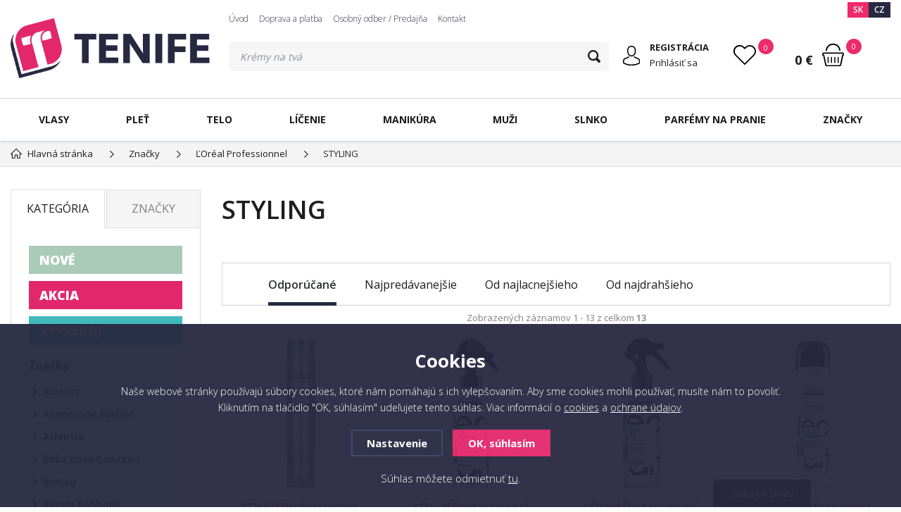

--- FILE ---
content_type: text/html; charset=utf-8
request_url: https://www.tenife.sk/styling-loreal/
body_size: 16809
content:
<!DOCTYPE html>
<html xmlns="http://www.w3.org/1999/xhtml">
   <head>
  <meta charset="utf-8" />
    <meta name="viewport" content="width=device-width, initial-scale=1.0, minimum-scale=1.0, maximum-scale=1.0, user-scalable=no" /> 
  <meta name="robots" content="index, follow" /><link rel="canonical" href="https://www.tenife.sk/styling-loreal/" />
  <title>STYLING - Tenife.sk</title>
  <meta name="description" content='Tenife | Objavte svet kozmetiky! ✓ šampóny, krémy, masky, oleje ✓ výhodné ceny ✓ expresné doručenie ✓ spokojnosť zákazníkov.' />
  <meta name="keywords" content='tenife, tenife sk, vlasová kozmetika, kozmetika na vlasy, starostlivosť o vlasy, vlasové doplnky, telová kozmetika' />
<link rel="alternate" href="https://www.tenife.sk/styling-loreal/" hreflang="sk-SK">
      <link rel="alternate" href="https://www.tenife.cz/lp-styling/" hreflang="cs-CZ">  <meta name="author" content="Shopion.cz" lang="cs" />
  <link rel="stylesheet" type="text/css" href="/css/screen.min.css?v=1769686973" />
  <link rel="stylesheet" href="/css/main.min.css?v=1769686973" />
  <link rel="stylesheet" href="/css/check.min.css?v=1">  
    <link rel="icon" href="/userfiles/tmp/favicon.png" type="image/x-icon"><!-- Glami piXel for Tenife -->
<script>
(function(f, a, s, h, i, o, n) {f['GlamiTrackerObject'] = i;
f[i]=f[i]||function(){(f[i].q=f[i].q||[]).push(arguments)};o=a.createElement(s),
n=a.getElementsByTagName(s)[0];o.async=1;o.src=h;n.parentNode.insertBefore(o,n)
})(window, document, 'script', '//www.glami.sk/js/compiled/pt.js', 'glami');

glami(
    'create',
    '70DE35B353999785CF06216C0E30E224',
    'sk',
    {
        consent: 1, // The user's consent to the storage analytical cookies on their devices. [0 = no; 1 = yes]
    }
);
glami(
    'track',
    'PageView',
    {
        consent: 1, // The user's consent to the storage analytical cookies on their devices. [0 = no; 1 = yes]
    }
);
</script>
<!-- End Glami piXel -->


<script id="ehc" type="text/javascript">
    (function() {
     var ehcjs = document.createElement('script');
     ehcjs.id = 'ehcjs';
     ehcjs.src = 'https://ehub.cz/system/scripts/click.js.php';
     ehcjs.async = true;
     ehcjs.defer = true;
     ehcjs.addEventListener('load', function() {
         var ehubClick = new EhubClick();
         ehubClick.setCampaignId('6fc67e33');
         ehubClick.process();
     });
    document.head.appendChild(ehcjs);
    })();
</script>

<script type="text/javascript">
  var _koloo = _koloo || [];
  _koloo['kLicense'] = 'UNI-4A7C054C-703';
  (function() {
    var kolooscr = document.createElement('script');
    var proto = (document.location.protocol=='https:' ? 'https' : 'http');
    var scins = document.getElementsByTagName('script')[0];
    kolooscr.type = 'text/javascript'; kolooscr.async=true;
    kolooscr.src = proto + '://hd.koloo.net/oo.js';
    scins.parentNode.insertBefore(kolooscr, scins);
  })();
</script>


<!-- Meta Pixel Code -->
<script>
!function(f,b,e,v,n,t,s)
{if(f.fbq)return;n=f.fbq=function(){n.callMethod?
n.callMethod.apply(n,arguments):n.queue.push(arguments)};
if(!f._fbq)f._fbq=n;n.push=n;n.loaded=!0;n.version='2.0';
n.queue=[];t=b.createElement(e);t.async=!0;
t.src=v;s=b.getElementsByTagName(e)[0];
s.parentNode.insertBefore(t,s)}(window, document,'script',
'https://connect.facebook.net/en_US/fbevents.js');
fbq('init', '1241062593901768');
fbq('track', 'PageView');
</script>
<noscript><img height="1" width="1" style="display:none"
src="https://www.facebook.com/tr?id=1241062593901768&ev=PageView&noscript=1"
/></noscript>
<!-- End Meta Pixel Code -->

<!-- Facebook Pixel Code -->
<script>
  !function(f,b,e,v,n,t,s)
  {if(f.fbq)return;n=f.fbq=function(){n.callMethod?
  n.callMethod.apply(n,arguments):n.queue.push(arguments)};
  if(!f._fbq)f._fbq=n;n.push=n;n.loaded=!0;n.version='2.0';
  n.queue=[];t=b.createElement(e);t.async=!0;
  t.src=v;s=b.getElementsByTagName(e)[0];
  s.parentNode.insertBefore(t,s)}(window, document,'script',
  'https://connect.facebook.net/en_US/fbevents.js');
  fbq('init', '932848280091122');
  fbq('track', 'PageView');
  fbq('track', 'ViewContent');
</script>
<noscript><img height="1" width="1" style="display:none"
  src="https://www.facebook.com/tr?id=932848280091122&ev=PageView&noscript=1"
/></noscript>
<!-- End Facebook Pixel Code -->

<!-- Google tag (gtag.js) -->
<script async src="https://www.googletagmanager.com/gtag/js?id=G-YLLH8TNJMG"></script>
<script>
  window.dataLayer = window.dataLayer || [];
  function gtag(){dataLayer.push(arguments);}
  gtag('js', new Date());

  gtag('config', 'G-YLLH8TNJMG');
</script>

<script>
        (function (w,d,s,o,f,js,fjs) {
            w['ecm-widget']=o;w[o] = w[o] || function () { (w[o].q = w[o].q || []).push(arguments) };
            js = d.createElement(s), fjs = d.getElementsByTagName(s)[0];
            js.id = '4-f67e22c6c3dacfc9b77b6b40399abc16'; js.dataset.a = 'tenife'; js.src = f; js.async = 1; fjs.parentNode.insertBefore(js, fjs);
        }(window, document, 'script', 'ecmwidget', 'https://d70shl7vidtft.cloudfront.net/widget.js'));
    </script><!-- Global site tag (gtag.js) - Google Analytics -->
  <script async src="https://www.googletagmanager.com/gtag/js?id=G-YLLH8TNJMG"></script>
  <script>
    window.dataLayer = window.dataLayer || [];
    function gtag(){dataLayer.push(arguments);}
    gtag('js', new Date());
    gtag('consent', 'default', {
      
      'ad_storage': 'denied',
      'analytics_storage': 'denied',
      "ad_personalization":"denied",
      "ad_user_data":"denied",
      'personalization_storage': 'denied'
    });
    gtag('config', 'G-YLLH8TNJMG', { cookie_flags: 'SameSite=None;Secure'});
    gtag('config', 'AW-986888970', { cookie_flags: 'SameSite=None;Secure'});
  </script>
<script type="text/javascript">
;(function(p,l,o,w,i,n,g){if(!p[i]){p.GlobalSnowplowNamespace=p.GlobalSnowplowNamespace||[];
p.GlobalSnowplowNamespace.push(i);p[i]=function(){(p[i].q=p[i].q||[]).push(arguments)
};p[i].q=p[i].q||[];n=l.createElement(o);g=l.getElementsByTagName(o)[0];n.async=1;
n.src=w;g.parentNode.insertBefore(n,g)}}(window,document,"script","//d70shl7vidtft.cloudfront.net/ecmtr-2.4.2.js","ecotrack"));
window.ecotrack('newTracker', 'cf', 'd2dpiwfhf3tz0r.cloudfront.net', { 
appId: 'tenife'
});
window.ecotrack('setUserIdFromLocation', 'ecmid');
window.ecotrack('trackPageView');

</script></head>
<body class="hide_border eur">
<div class="header-wrap" id="top">
        <header id="header" class="sb-slide">
            <div class="layout-center">
                <div class="middle-box">
                    <div class="table-container">
                        <div class="col logo">
                            <a href="https://www.tenife.sk"><img src="/images/logo.svg" alt="Tenife.sk" /></a>
                        </div>
                        <div class="col search">
                            <ul class="top-menu"><li ><a href="/" title="Úvod">Úvod</a></li><li ><a href="/doprava-platba/" title="Doprava a platba">Doprava a platba</a></li><li ><a href="/osobny-odber/" title="Osobný odber / Predajňa">Osobný odber / Predajňa</a></li><li ><a href="/kontakt/" title="Kontakt">Kontakt</a></li></ul>
                          
                            <form method="get" action="https://www.tenife.sk/vyhledavani/" id="search">
                              <div class="naseptavac-wrap"><div id="naseptavacList"><div id="naseptavacDiv" style="visibility: hidden;"></div></div></div>
                              <p><input type="text" name="phrase" id="inp-search" class="" placeholder="Napíšte, čo hľadáte ..." /><button type="submit" class="btn"></button></p>
                            </form>

                        </div>
                        
                        <div class="col account">
                            <div class="account-wrap"><a href="javascript:;" onclick="$.fancybox.close();" data-fancybox data-type="ajax" data-src="/pages/login_quick.php" class="icon"><img src="/images/svg/prihlaseni.svg" alt="" /></a>
                                <a href="/registrace/"><strong class="upper">Registrácia</strong></a>
                                <a href="javascript:;" onclick="$.fancybox.close();" data-fancybox data-type="ajax" data-src="/pages/login_quick.php">Prihlásiť sa</a></div>
                        </div>
                        
                        

                        <div class="col favorite-col">
                          <div class="favorite"><a href="/oblibene/">
                            <span><i id="favorite">0</i></span>
                          </a></div>
                        </div>

                        <div class="col basket-info">
                            <div class="wrap">
                                <div class="price-wrap"><a href="/nakupni-kosik/" class="price"><strong id="basket_cena">0 €</strong></a></div>
                                <div class="basket">
                                    <a href="/nakupni-kosik/"><span id="basket_pocet">0</span></a>
                                </div>
                            </div>
                        </div><div class="col nocontact"></div><div class="col mobile-search">
                            <a href="#" id="search-toggle"><img src="/images/svg/hledani-mobile.svg" alt="#" /></a>
                        </div>
                        <div class="col mobile">
                            <a href="#" class="sb-toggle-right mobile-menu"><img src="/images/svg/hamburger.svg" alt="#" /></a>
                        </div>
                        <div class="overlay-search"></div>
                    </div>
                    <div class="currency">
                      <a href="https://www.tenife.sk" class="current">SK</a>
                      <a href="https://www.tenife.cz">CZ</a>
                    </div>
                </div>
                <div id="menu-space"><div id="menu">
                    <ul class="menu">
                      <li class="logo-menu"><a href="https://www.tenife.sk"><img src="/images/logo.svg" alt="" /></a></li>
                      <li class="with-sub"><a href="/vlasova-kozmetika/">Vlasy</a><div class='sub'><div class='wrap'><ul><li class='tab'>
           <a href='/sampony-na-vlasy/'>
           <span><img src='/images/product-placeholder.png' data-src='/gallery/subcategories/146.jpg' /></span><span>Šampóny na vlasy</span></a></li><li class='tab'>
           <a href='/kondicionery/'>
           <span><img src='/images/product-placeholder.png' data-src='/gallery/subcategories/149.jpg' /></span><span>Kondicionéry na vlasy</span></a></li><li class='tab'>
           <a href='/masky-na-vlasy/'>
           <span><img src='/images/product-placeholder.png' data-src='/gallery/subcategories/147.jpg' /></span><span>Masky na vlasy</span></a></li><li class='tab'>
           <a href='/bezoplachova-starostlivost/'>
           <span><img src='/images/product-placeholder.png' data-src='/gallery/subcategories/151.jpg' /></span><span>Bezoplachová starostlivosť</span></a></li><li class='tab'>
           <a href='/oleje-na-vlasy/'>
           <span><img src='/images/product-placeholder.png' data-src='/gallery/subcategories/150.jpg' /></span><span>Oleje na vlasy</span></a></li><li class='tab'>
           <a href='/stylingove-pripravky/'>
           <span><img src='/images/product-placeholder.png' data-src='/gallery/subcategories/54.jpg' /></span><span>Styling na vlasy</span></a></li><li class='tab'>
           <a href='/farby-na-vlasy/'>
           <span><img src='/images/product-placeholder.png' data-src='/gallery/subcategories/126.jpg' /></span><span>Farby na vlasy</span></a></li><li class='tab'>
           <a href='/tonovacia-starostlivost/'>
           <span><img src='/images/product-placeholder.png' data-src='/gallery/subcategories/153.jpg' /></span><span>Tónovacia starostlivosť</span></a></li><li class='tab'>
           <a href='/doplnky-vyzivy/'>
           <span><img src='/images/product-placeholder.png' data-src='/gallery/subcategories/104.jpg' /></span><span>Doplnky výživy</span></a></li><li class='tab'>
           <a href='/problemy-s-vlasmi/'>
           <span><img src='/images/product-placeholder.png' data-src='/gallery/subcategories/86.jpg' /></span><span>Problémy s vlasmi</span></a></li><li class='tab'>
           <a href='/kozmeticke-sety/'>
           <span><img src='/images/product-placeholder.png' data-src='/gallery/subcategories/152.jpg' /></span><span>Kozmetické sety</span></a></li><li class='tab'>
           <a href='/hrebene-a-kefy/'>
           <span><img src='/images/product-placeholder.png' data-src='/gallery/subcategories/191.jpg' /></span><span>Hrebene a kefy</span></a></li><li class='tab'>
           <a href='/kadernicke-pomocky/'>
           <span><img src='/images/product-placeholder.png' data-src='/gallery/subcategories/195.jpg' /></span><span>Kadernícke pomôcky</span></a></li><li class='tab'>
           <a href='/vlasove-doplnky/'>
           <span><img src='/images/product-placeholder.png' data-src='/gallery/subcategories/196.jpg' /></span><span>Vlasové doplnky</span></a></li></ul></div></div></li><li class="with-sub"><a href="/plet-starostlivost/">Pleť</a><div class='sub'><div class='wrap'><ul><li class='tab'>
           <a href='/cistenie-pleti/'>
           <span><img src='/images/product-placeholder.png' data-src='/gallery/subcategories/99.jpg' /></span><span>Čistenie pleti</span></a></li><li class='tab'>
           <a href='/kremy-na-tvar/'>
           <span><img src='/images/product-placeholder.png' data-src='/gallery/subcategories/97.jpg' /></span><span>Krémy na tvár</span></a></li><li class='tab'>
           <a href='/masky-na-tvar/'>
           <span><img src='/images/product-placeholder.png' data-src='/gallery/subcategories/98.jpg' /></span><span>Masky na tvár</span></a></li><li class='tab'>
           <a href='/sera-a-oleje/'>
           <span><img src='/images/product-placeholder.png' data-src='/gallery/subcategories/105.jpg' /></span><span>Séra a pleťové oleje</span></a></li><li class='tab'>
           <a href='/starostlivost-o-pery/'>
           <span><img src='/images/product-placeholder.png' data-src='/gallery/subcategories/119.jpg' /></span><span>Starostlivosť o pery</span></a></li><li class='tab'>
           <a href='/kozmeticke-sady-plet/'>
           <span><img src='/images/product-placeholder.png' data-src='/gallery/subcategories/194.jpg' /></span><span>Kozmetické sady</span></a></li></ul></div></div></li><li class="with-sub"><a href="/starostlivost-o-telo/">Telo</a><div class='sub'><div class='wrap'><ul><li class='tab'>
           <a href='/sprcha-vana/'>
           <span><img src='/images/product-placeholder.png' data-src='/gallery/subcategories/91.jpg' /></span><span>Sprcha a kúpeľ</span></a></li><li class='tab'>
           <a href='/pokozka/'>
           <span><img src='/images/product-placeholder.png' data-src='/gallery/subcategories/92.jpg' /></span><span>Pokožka</span></a></li><li class='tab'>
           <a href='/ochrana-pred-slnkom/'>
           <span><img src='/images/product-placeholder.png' data-src='/gallery/subcategories/93.jpg' /></span><span>Ochrana pred slnkom</span></a></li><li class='tab'>
           <a href='/cielena-starostlivost/'>
           <span><img src='/images/product-placeholder.png' data-src='/gallery/subcategories/94.jpg' /></span><span>Cielená starostlivosť</span></a></li><li class='tab'>
           <a href='/kozmeticke-sady-telo/'>
           <span><img src='/images/product-placeholder.png' data-src='/gallery/subcategories/124.jpg' /></span><span>Kozmetické sady</span></a></li></ul></div></div></li><li class="with-sub"><a href="/dekorativna-kozmetika/">Líčenie</a><div class='sub'><div class='wrap'><ul><li class='tab'>
           <a href='/plet/'>
           <span><img src='/images/product-placeholder.png' data-src='/gallery/subcategories/100.jpg' /></span><span>Pleť</span></a></li><li class='tab'>
           <a href='/pery/'>
           <span><img src='/images/product-placeholder.png' data-src='/gallery/subcategories/74.jpg' /></span><span>Pery</span></a></li><li class='tab'>
           <a href='/oci/'>
           <span><img src='/images/product-placeholder.png' data-src='/gallery/subcategories/73.jpg' /></span><span>Oči</span></a></li><li class='tab'>
           <a href='/nechty/'>
           <span><img src='/images/product-placeholder.png' data-src='/gallery/subcategories/76.jpg' /></span><span>Nechty</span></a></li></ul></div></div></li><li><a href="/manikura/">Manikúra</a></li><li class="with-sub"><a href="/muzi/">Muži</a><div class='sub'><div class='wrap'><ul><li class='tab'>
           <a href='/sampony-muzi/'>
           <span>Šampóny na vlasy</span></a></li><li class='tab'>
           <a href='/starostlivost-o-vlasy-muzi/'>
           <span>Starostlivosť o vlasy</span></a></li><li class='tab'>
           <a href='/vlasovy-styling-muzi/'>
           <span>Vlasový styling</span></a></li><li class='tab'>
           <a href='/pripravky-na-holenie-muzi/'>
           <span>Prípravky na holenie</span></a></li><li class='tab'>
           <a href='/brada-a-fuzy/'>
           <span>Brada a fúzy</span></a></li><li class='tab'>
           <a href='/starostlivost-o-pokozku-muzi/'>
           <span>Starostlivosť o pokožku</span></a></li><li class='tab'>
           <a href='/plet-a-telo-muzi/'>
           <span>Pleť a telo</span></a></li><li class='tab'>
           <a href='/dezodoranty-muzi/'>
           <span>Dezodoranty</span></a></li><li class='tab'>
           <a href='/doplnky-muzi/'>
           <span>Doplnky</span></a></li></ul></div></div></li><li class="with-sub"><a href="/slnko/">Slnko</a><div class='sub'><div class='wrap'><ul><li class='tab'>
           <a href='/sun-opalovacie-kremy/'>
           <span><img src='/images/product-placeholder.png' data-src='/gallery/subcategories/171.jpg' /></span><span>Opaľovacie krémy</span></a></li><li class='tab'>
           <a href='/sun-opalovacie-masla/'>
           <span><img src='/images/product-placeholder.png' data-src='/gallery/subcategories/168.jpg' /></span><span>Opaľovacie maslá</span></a></li><li class='tab'>
           <a href='/opalovacie-mlieka/'>
           <span><img src='/images/product-placeholder.png' data-src='/gallery/subcategories/169.jpg' /></span><span>Opaľovacie mlieka</span></a></li><li class='tab'>
           <a href='/sun-opalovacie-oleje/'>
           <span><img src='/images/product-placeholder.png' data-src='/gallery/subcategories/170.jpg' /></span><span>Opaľovacie oleje</span></a></li><li class='tab'>
           <a href='/opalovacie-spreje/'>
           <span><img src='/images/product-placeholder.png' data-src='/gallery/subcategories/172.jpg' /></span><span>Opaľovacie spreje</span></a></li><li class='tab'>
           <a href='/po-opalovani/'>
           <span><img src='/images/product-placeholder.png' data-src='/gallery/subcategories/174.jpg' /></span><span>Po opaľovaní</span></a></li><li class='tab'>
           <a href='/sun-specialna-starostlivost/'>
           <span><img src='/images/product-placeholder.png' data-src='/gallery/subcategories/175.jpg' /></span><span>Špeciálna starostlivosť</span></a></li><li class='tab'>
           <a href='/sun-vlasy/'>
           <span><img src='/images/product-placeholder.png' data-src='/gallery/subcategories/176.jpg' /></span><span>Vlasy</span></a></li><li class='tab'>
           <a href='/vody-pre-rychle-zhnednutie/'>
           <span><img src='/images/product-placeholder.png' data-src='/gallery/subcategories/173.jpg' /></span><span>Vody pre rýchle zhnednutie</span></a></li><li class='tab'>
           <a href='/samoopalovanie-slnko/'>
           <span><img src='/images/product-placeholder.png' data-src='/gallery/subcategories/193.jpg' /></span><span>Samoopaľovanie</span></a></li></ul></div></div></li><li class="with-sub"><a href="/parfemy-na-pranie/">Parfémy na pranie</a><div class='sub'><div class='wrap'><ul><li class='tab'>
           <a href='/parfemy-pranie/'>
           <span>Parfémy na pranie</span></a></li><li class='tab'>
           <a href='/pracie-pasiky/'>
           <span>Pracie pásiky</span></a></li><li class='tab'>
           <a href='/viacucelove-spreje/'>
           <span>Viacúčelové spreje</span></a></li><li class='tab'>
           <a href='/bytove-vone/'>
           <span>Bytové vône</span></a></li><li class='tab'>
           <a href='/sviecky/'>
           <span>Sviečky</span></a></li></ul></div></div></li><li class="with-sub"><a href="/znacky/">Značky</a><div class='sub'><div class='wrap'><ul><li class='tab'>
           <a href='/alpecin/'>
           <span>Alpecin</span></a></li><li class='tab'>
           <a href='/annemarie-borlind/'>
           <span>Annemarie Börlind</span></a></li><li class='tab'>
           <a href='/atlantia/'>
           <span>Atlantia</span></a></li><li class='tab'>
           <a href='/bella-rosa/'>
           <span>Bella Rosa Collagen</span></a></li><li class='tab'>
           <a href='/biokap/'>
           <span>Biokap</span></a></li><li class='tab'>
           <a href='/bloom-robbins/'>
           <span>Bloom Robbins</span></a></li><li class='tab'>
           <a href='/brazil-keratin/'>
           <span>Brazil Keratin</span></a></li><li class='tab'>
           <a href='/chi-farouk/'>
           <span>CHI</span></a></li><li class='tab'>
           <a href='/chromwell/'>
           <span>Chromwell</span></a></li><li class='tab'>
           <a href='/dado-sens/'>
           <span>DADO SENS</span></a></li><li class='tab'>
           <a href='/depot/'>
           <span>DEPOT</span></a></li><li class='tab'>
           <a href='/dermacol/'>
           <span>Dermacol</span></a></li><li class='tab'>
           <a href='/dtangler/'>
           <span>Dtangler</span></a></li><li class='tab'>
           <a href='/essentia-nature/'>
           <span>Essentia Nature</span></a></li><li class='tab'>
           <a href='/glowly/'>
           <span>Glowly</span></a></li><li class='tab'>
           <a href='/henbor/'>
           <span>Henbor</span></a></li><li class='tab current'>
           <a href='/l-oreal/'>
           <span>ĽOréal Professionnel</span></a></li><li class='tab'>
           <a href='/keune/'>
           <span>KEUNE</span></a></li><li class='tab'>
           <a href='/lakme/'>
           <span>LAKMÉ</span></a></li><li class='tab'>
           <a href='/lussoni/'>
           <span>Lussoni</span></a></li><li class='tab'>
           <a href='/marbo/'>
           <span>Marbo</span></a></li><li class='tab'>
           <a href='/matrix/'>
           <span>Matrix</span></a></li><li class='tab'>
           <a href='/z-one-milk-shake/'>
           <span>Milk Shake</span></a></li><li class='tab'>
           <a href='/milva/'>
           <span>Milva</span></a></li><li class='tab'>
           <a href='/mon-platin/'>
           <span>Mon Platin</span></a></li><li class='tab'>
           <a href='/z-one-no-inhibition/'>
           <span>No Inhibition</span></a></li><li class='tab'>
           <a href='/olaplex/'>
           <span>Olaplex</span></a></li><li class='tab'>
           <a href='/olivia-garden/'>
           <span>Olivia Garden</span></a></li><li class='tab'>
           <a href='/plantur/'>
           <span>Plantur</span></a></li><li class='tab'>
           <a href='/ronney/'>
           <span>RONNEY</span></a></li><li class='tab'>
           <a href='/schwarzkopf/'>
           <span>Schwarzkopf</span></a></li><li class='tab'>
           <a href='/z-one-simply-zen/'>
           <span>Simply Zen</span></a></li><li class='tab'>
           <a href='/sister-young/'>
           <span>Sister Young</span></a></li><li class='tab'>
           <a href='/staleks/'>
           <span>Staleks</span></a></li><li class='tab'>
           <a href='/tahe/'>
           <span>Tahe</span></a></li><li class='tab'>
           <a href='/tangle-teezer/'>
           <span>Tangle Teezer</span></a></li><li class='tab'>
           <a href='/vivaco/'>
           <span>VIVACO</span></a></li></ul></div></div></li>                    </ul><div class="overlay-menu-search"></div>
                    <span class="scroll-bg"></span>
                </div></div><div class="overlay-menu"></div></div>
        </header>
    </div>  <div id="sb-site" class="web-page">
  <div id="cover">
    <section class="np">  
  <div class="layout-center">
  <div class="breadcrumbs"><ul itemscope itemtype="http://schema.org/BreadcrumbList">
      <li itemprop="itemListElement" itemscope itemtype="http://schema.org/ListItem">
      <a itemprop="item" href="/" title="Tenife.sk"><img src="/images/svg/home2.svg" alt="" /><span itemprop="name">Hlavná stránka</span></a>
      <meta itemprop="position" content="1" /></li>
          <li itemprop="itemListElement" itemscope itemtype="http://schema.org/ListItem"><a itemprop="item" class="normal" title="Značky" href="/znacky/"><span itemprop="name">Značky</span></a><meta itemprop="position" content="2" /></li>
          <li itemprop="itemListElement" itemscope itemtype="http://schema.org/ListItem"><a itemprop="item" class="normal" title="ĽOréal Professionnel" href="/l-oreal/"><span itemprop="name">ĽOréal Professionnel</span></a><meta itemprop="position" content="3" /></li>
          <li>STYLING</li></ul></div><div class="clear-x"></div><div id="main"><div id="content"><div class="text-box"><h1>STYLING</h1>
    </div><span class="toggle-filter button">Zobraziť filter</span><form method="post" action="" id="paging"><div class="clear-x"></div><div class="filter-wrap" id="razeni_ul"><input name="razeni" id="razeni" type="hidden" value="" />
    <input name="CSRFtoken" type="hidden" value="60ebcf593b176d338e4815429c6f607db17196f9155c40d745de1dab0d291672" />
    
    <!--<span class="upper">Zoradiť:</span>-->
    <a href="#" id="li_0" class="current" onclick="$('#razeni').val('0');$('#razeni_ul a').removeClass('current');$(this).addClass('current');load_page();return false;">Odporúčané<span></span></a>
    <a href="#" id="li_p_orders" class="decurrent" onclick="$('#razeni').val('p_orders');$('#razeni_ul a').removeClass('current');$(this).addClass('current');load_page();return false;">Najpredávanejšie<span></span></a>
    <a href="#" id="li_price" class="decurrent" onclick="$('#razeni').val('price');$('#razeni_ul a').removeClass('current');$(this).addClass('current');load_page();return false;">Od najlacnejšieho<span></span></a>
    <a href="#" id="li_price2" class="decurrent" onclick="$('#razeni').val('price2');$('#razeni_ul a').removeClass('current');$(this).addClass('current');load_page();return false;">Od najdrahšieho<span></span></a>
    </div>
    <div id="show_total_count">Zobrazených záznamov 1 - 13 z celkom <strong>13</strong></div>
    <div class="list"></div><div id="ajax_image_loader"></div><span>
    <input type="hidden" name="cpage" id="cpage" value="0" />
    <input type="hidden" name="nextpage" id="nextpage" value="0" />
    <input type="hidden" name="categoryid" id="categoryid" value="10" />
    <input type="hidden" name="subcategoryid" id="subcategoryid" value="23" />
    <input type="hidden" name="subsubcategoryid" id="subsubcategoryid" value="426" />
    <input type="hidden" name="subsubsubcategoryid" id="subsubsubcategoryid" value="0" />
    <input type="hidden" name="cphrase" id="cphrase" value="" />
    <input type="hidden" name="list_brand" id="list_brand" value="0" />
    <input type="hidden" name="list_label" id="list_label" value="0" />
    <input type="hidden" name="base_products" value="0" />
    <input name="CSRFtoken" type="hidden" value="60ebcf593b176d338e4815429c6f607db17196f9155c40d745de1dab0d291672" />
    </span><div id="ajax_placeholder"><div class="products"><div class="item">
            <div class="border">
                <div class="wrap"><div class="image-box">
                        <a class="image" title='ĽOréal Professionnel Infinium Pure Strong Hypoalergénny lak pre silnú fixáciu' href="/loreal-professionnel-infinium-pure-strong-hypoalergenny-lak-pre-silnu-fixaciu/">
                        <picture>
                            <source srcset="/gallery/products/thumbs/webp/loreal-professionnel-infinium-pure-strong-hypoalergenny-lak-pre-silnu-fixaciu.webp" type="image/webp">
                            <img data-src="/gallery/products/thumbs/loreal-professionnel-infinium-pure-strong-hypoalergenny-lak-pre-silnu-fixaciu.jpg" src="/images/product-placeholder.png" src="/gallery/products/thumbs/loreal-professionnel-infinium-pure-strong-hypoalergenny-lak-pre-silnu-fixaciu.jpg" alt='ĽOréal Professionnel Infinium Pure Strong Hypoalergénny lak pre silnú fixáciu' />
                        </picture></a><a href="#" onclick="favoriteProcess(this);return false;"  title="Přidat produkt do oblíbených" id="favorite_add_3481" class="favorite"></a></div>
                    <div class="info-wrap">
                        <h3><a title='ĽOréal Professionnel Infinium Pure Strong Hypoalergénny lak pre silnú fixáciu' href="/loreal-professionnel-infinium-pure-strong-hypoalergenny-lak-pre-silnu-fixaciu/">ĽOréal Professionnel Infinium Pure Strong Hypoalergénny lak pre silnú fixáciu</a></h3>
                        <span class="availability instock">rôzne</span>
                    </div>
                    <div class="info-box">
                        <div>
                            
                            <div class="price"><span class="smaller">od</span> 18,70 €</div>
                        </div>
                        <div>
                        
                        
                        <button  id="produkt_3481_8092" class="button yellow upper dokosiku" type="submit">Varianty</button></div>
                    </div>
                </div>
            </div>
        </div><div class="item">
            <div class="border">
                <div class="wrap"><div class="image-box">
                        <a class="image" title='ĽOréal Professionnel Tecni.Art Flex Waves Sprej pre plážové vlny 190ml' href="/loreal-professionnel-tecni-art-flex-waves-sprej-pre-plazove-vlny-190ml/">
                        <picture>
                            <source srcset="/gallery/products/thumbs/webp/loreal-professionnel-tecni-art-flex-waves-sprej-pre-plazove-vlny-190ml.webp" type="image/webp">
                            <img data-src="/gallery/products/thumbs/loreal-professionnel-tecni-art-flex-waves-sprej-pre-plazove-vlny-190ml.jpg" src="/images/product-placeholder.png" src="/gallery/products/thumbs/loreal-professionnel-tecni-art-flex-waves-sprej-pre-plazove-vlny-190ml.jpg" alt='ĽOréal Professionnel Tecni.Art Flex Waves Sprej pre plážové vlny 190ml' />
                        </picture></a><a href="#" onclick="favoriteProcess(this);return false;"  title="Přidat produkt do oblíbených" id="favorite_add_3485" class="favorite"></a></div>
                    <div class="info-wrap">
                        <h3><a title='ĽOréal Professionnel Tecni.Art Flex Waves Sprej pre plážové vlny 190ml' href="/loreal-professionnel-tecni-art-flex-waves-sprej-pre-plazove-vlny-190ml/">ĽOréal Professionnel Tecni.Art Flex Waves Sprej pre plážové vlny 190ml</a></h3>
                        <span class="availability instock" style="color:#009504">na sklade</span>
                    </div>
                    <div class="info-box">
                        <div>
                            
                            <div class="price">15,40 €</div>
                        </div>
                        <div>
                        
                        
                        <button  id="produkt_3485_6601" class="button yellow upper dokosiku" type="submit">do košíka</button></div>
                    </div>
                </div>
            </div>
        </div><div class="item">
            <div class="border">
                <div class="wrap"><div class="image-box">
                        <a class="image" title='ĽOréal Professionnel Tecni.Art Flex PLI Termofixačný sprej 190ml' href="/loreal-professionnel-tecni-art-air-pli-sprej-pre-fukanu-objem-a-vlny-190ml/">
                        <picture>
                            <source srcset="/gallery/products/thumbs/webp/loreal-professionnel-tecni-art-air-pli-sprej-pre-fukanu-objem-a-vlny-190ml.webp" type="image/webp">
                            <img data-src="/gallery/products/thumbs/loreal-professionnel-tecni-art-air-pli-sprej-pre-fukanu-objem-a-vlny-190ml.jpg" src="/images/product-placeholder.png" src="/gallery/products/thumbs/loreal-professionnel-tecni-art-air-pli-sprej-pre-fukanu-objem-a-vlny-190ml.jpg" alt='ĽOréal Professionnel Tecni.Art Flex PLI Termofixačný sprej 190ml' />
                        </picture></a><a href="#" onclick="favoriteProcess(this);return false;"  title="Přidat produkt do oblíbených" id="favorite_add_3486" class="favorite"></a></div>
                    <div class="info-wrap">
                        <h3><a title='ĽOréal Professionnel Tecni.Art Flex PLI Termofixačný sprej 190ml' href="/loreal-professionnel-tecni-art-air-pli-sprej-pre-fukanu-objem-a-vlny-190ml/">ĽOréal Professionnel Tecni.Art Flex PLI Termofixačný sprej 190ml</a></h3>
                        <span class="availability instock" style="color:#009504">na sklade</span>
                    </div>
                    <div class="info-box">
                        <div>
                            
                            <div class="price">16,50 €</div>
                        </div>
                        <div>
                        
                        
                        <button  id="produkt_3486_9392" class="button yellow upper dokosiku" type="submit">do košíka</button></div>
                    </div>
                </div>
            </div>
        </div><div class="item">
            <div class="border">
                <div class="wrap"><div class="image-box">
                        <a class="image" title='ĽOréal Professionnel Tecni.Art Volume Panache Texturizačný púdrový sprej na objem 250ml' href="/loreal-tecni-art-savage-panache-sprej-pre-objem-250ml/">
                        <picture>
                            <source srcset="/gallery/products/thumbs/webp/loreal-tecni-art-savage-panache-sprej-pre-objem-250ml.webp" type="image/webp">
                            <img data-src="/gallery/products/thumbs/loreal-tecni-art-savage-panache-sprej-pre-objem-250ml.jpg" src="/images/product-placeholder.png" src="/gallery/products/thumbs/loreal-tecni-art-savage-panache-sprej-pre-objem-250ml.jpg" alt='ĽOréal Professionnel Tecni.Art Volume Panache Texturizačný púdrový sprej na objem 250ml' />
                        </picture></a><a href="#" onclick="favoriteProcess(this);return false;"  title="Přidat produkt do oblíbených" id="favorite_add_1629" class="favorite"></a></div>
                    <div class="info-wrap">
                        <h3><a title='ĽOréal Professionnel Tecni.Art Volume Panache Texturizačný púdrový sprej na objem 250ml' href="/loreal-tecni-art-savage-panache-sprej-pre-objem-250ml/">ĽOréal Professionnel Tecni.Art Volume Panache Texturizačný púdrový sprej na objem 250ml</a></h3>
                        <span class="availability instock" style="color:#009504">na sklade</span>
                    </div>
                    <div class="info-box">
                        <div>
                            
                            <div class="price">17,60 €</div>
                        </div>
                        <div>
                        
                        
                        <button  id="produkt_1629_1342" class="button yellow upper dokosiku" type="submit">do košíka</button></div>
                    </div>
                </div>
            </div>
        </div><div class="item">
            <div class="border">
                <div class="wrap"><div class="image-box">
                        <a class="image" title='ĽOréal Professionnel Tecni.Art Volume Dust púder pre objem 7g' href="/loreal-tecni-art-super-dust-puder-pre-objem-7-g/">
                        <picture>
                            <source srcset="/gallery/products/thumbs/webp/loreal-tecni-art-super-dust-puder-pre-objem-7-g.webp" type="image/webp">
                            <img data-src="/gallery/products/thumbs/loreal-tecni-art-super-dust-puder-pre-objem-7-g.jpg" src="/images/product-placeholder.png" src="/gallery/products/thumbs/loreal-tecni-art-super-dust-puder-pre-objem-7-g.jpg" alt='ĽOréal Professionnel Tecni.Art Volume Dust púder pre objem 7g' />
                        </picture></a><a href="#" onclick="favoriteProcess(this);return false;"  title="Přidat produkt do oblíbených" id="favorite_add_1993" class="favorite"></a></div>
                    <div class="info-wrap">
                        <h3><a title='ĽOréal Professionnel Tecni.Art Volume Dust púder pre objem 7g' href="/loreal-tecni-art-super-dust-puder-pre-objem-7-g/">ĽOréal Professionnel Tecni.Art Volume Dust púder pre objem 7g</a></h3>
                        <span class="availability instock" style="color:#009504">na sklade</span>
                    </div>
                    <div class="info-box">
                        <div>
                            
                            <div class="price">15,40 €</div>
                        </div>
                        <div>
                        
                        
                        <button  id="produkt_1993_7156" class="button yellow upper dokosiku" type="submit">do košíka</button></div>
                    </div>
                </div>
            </div>
        </div><div class="item">
            <div class="border">
                <div class="wrap"><div class="image-box">
                        <a class="image" title='ĽOréal Professionnel Tecni.Art Fix Anti-Frizz Lak na vlasy proti krepovateniu 250ml' href="/loreal-professionnel-tecni-art-fix-anti-frizz-lak-na-vlasy-proti-krepovateniu-250ml/">
                        <picture>
                            <source srcset="/gallery/products/thumbs/webp/loreal-professionnel-tecni-art-fix-anti-frizz-lak-na-vlasy-proti-krepovateniu-250ml.webp" type="image/webp">
                            <img data-src="/gallery/products/thumbs/loreal-professionnel-tecni-art-fix-anti-frizz-lak-na-vlasy-proti-krepovateniu-250ml.jpg" src="/images/product-placeholder.png" src="/gallery/products/thumbs/loreal-professionnel-tecni-art-fix-anti-frizz-lak-na-vlasy-proti-krepovateniu-250ml.jpg" alt='ĽOréal Professionnel Tecni.Art Fix Anti-Frizz Lak na vlasy proti krepovateniu 250ml' />
                        </picture></a><a href="#" onclick="favoriteProcess(this);return false;"  title="Přidat produkt do oblíbených" id="favorite_add_4328" class="favorite"></a></div>
                    <div class="info-wrap">
                        <h3><a title='ĽOréal Professionnel Tecni.Art Fix Anti-Frizz Lak na vlasy proti krepovateniu 250ml' href="/loreal-professionnel-tecni-art-fix-anti-frizz-lak-na-vlasy-proti-krepovateniu-250ml/">ĽOréal Professionnel Tecni.Art Fix Anti-Frizz Lak na vlasy proti krepovateniu 250ml</a></h3>
                        <span class="availability instock" style="color:#009504">na sklade</span>
                    </div>
                    <div class="info-box">
                        <div>
                            
                            <div class="price">17,50 €</div>
                        </div>
                        <div>
                        
                        
                        <button  id="produkt_4328_5267" class="button yellow upper dokosiku" type="submit">do košíka</button></div>
                    </div>
                </div>
            </div>
        </div><div class="item">
            <div class="border">
                <div class="wrap"><div class="image-box">
                        <a class="image" title='ĽOréal Professionnel SteamPod Profesionálna uhladzujúca starostlivosť 50ml' href="/loreal-professionnel-steampod-profesionalna-uhladzujuca-starostlivost-50ml/">
                        <picture>
                            <source srcset="/gallery/products/thumbs/webp/loreal-professionnel-steampod-profesionalna-uhladzujuca-starostlivost-50ml.webp" type="image/webp">
                            <img data-src="/gallery/products/thumbs/loreal-professionnel-steampod-profesionalna-uhladzujuca-starostlivost-50ml.jpg" src="/images/product-placeholder.png" src="/gallery/products/thumbs/loreal-professionnel-steampod-profesionalna-uhladzujuca-starostlivost-50ml.jpg" alt='ĽOréal Professionnel SteamPod Profesionálna uhladzujúca starostlivosť 50ml' />
                        </picture></a><a href="#" onclick="favoriteProcess(this);return false;"  title="Přidat produkt do oblíbených" id="favorite_add_3529" class="favorite"></a></div>
                    <div class="info-wrap">
                        <h3><a title='ĽOréal Professionnel SteamPod Profesionálna uhladzujúca starostlivosť 50ml' href="/loreal-professionnel-steampod-profesionalna-uhladzujuca-starostlivost-50ml/">ĽOréal Professionnel SteamPod Profesionálna uhladzujúca starostlivosť 50ml</a></h3>
                        <span class="availability instock" style="color:#009504">na sklade</span>
                    </div>
                    <div class="info-box">
                        <div>
                            
                            <div class="price">31,50 €</div>
                        </div>
                        <div>
                        
                        
                        <button  id="produkt_3529_8888" class="button yellow upper dokosiku" type="submit">do košíka</button></div>
                    </div>
                </div>
            </div>
        </div><div class="item">
            <div class="border">
                <div class="wrap"><div class="image-box">
                        <a class="image" title='ĽOréal Professionnel Infinium Pure EXTRA STRONG Hypoalergénny lak s extra silnou fixáciou 300ml' href="/loreal-professionnel-infinium-pure-extra-strong-hypoalergenny-lak-s-extra-silnou-fixaciou-300ml/">
                        <picture>
                            <source srcset="/gallery/products/thumbs/webp/loreal-professionnel-infinium-pure-extra-strong-hypoalergenny-lak-s-extra-silnou-fixaciou-.webp" type="image/webp">
                            <img data-src="/gallery/products/thumbs/loreal-professionnel-infinium-pure-extra-strong-hypoalergenny-lak-s-extra-silnou-fixaciou-.jpg" src="/images/product-placeholder.png" src="/gallery/products/thumbs/loreal-professionnel-infinium-pure-extra-strong-hypoalergenny-lak-s-extra-silnou-fixaciou-.jpg" alt='ĽOréal Professionnel Infinium Pure EXTRA STRONG Hypoalergénny lak s extra silnou fixáciou 300ml' />
                        </picture></a><a href="#" onclick="favoriteProcess(this);return false;"  title="Přidat produkt do oblíbených" id="favorite_add_3642" class="favorite"></a></div>
                    <div class="info-wrap">
                        <h3><a title='ĽOréal Professionnel Infinium Pure EXTRA STRONG Hypoalergénny lak s extra silnou fixáciou 300ml' href="/loreal-professionnel-infinium-pure-extra-strong-hypoalergenny-lak-s-extra-silnou-fixaciou-300ml/">ĽOréal Professionnel Infinium Pure EXTRA STRONG Hypoalergénny lak s extra silnou fixáciou 300ml</a></h3>
                        <span class="availability instock" style="color:#009504">na sklade</span>
                    </div>
                    <div class="info-box">
                        <div>
                            
                            <div class="price">18,70 €</div>
                        </div>
                        <div>
                        
                        
                        <button  id="produkt_3642_6374" class="button yellow upper dokosiku" type="submit">do košíka</button></div>
                    </div>
                </div>
            </div>
        </div><div class="item">
            <div class="border">
                <div class="wrap"><div class="image-box">
                        <a class="image" title='ĽOréal Professionnel Tecni.Art Full Volume Extra Pena pre objem so silnou fixáciou 250ml' href="/loreal-professionnel-tecni-art-full-volume-extra-pena-pre-objem-so-silnou-fixaciou-250ml/">
                        <picture>
                            <source srcset="/gallery/products/thumbs/webp/loreal-professionnel-tecni-art-air-full-volume-extra-pena-pre-objem-so-silnou-fixaciou-250.webp" type="image/webp">
                            <img data-src="/gallery/products/thumbs/loreal-professionnel-tecni-art-air-full-volume-extra-pena-pre-objem-so-silnou-fixaciou-250.jpg" src="/images/product-placeholder.png" src="/gallery/products/thumbs/loreal-professionnel-tecni-art-air-full-volume-extra-pena-pre-objem-so-silnou-fixaciou-250.jpg" alt='ĽOréal Professionnel Tecni.Art Full Volume Extra Pena pre objem so silnou fixáciou 250ml' />
                        </picture></a><a href="#" onclick="favoriteProcess(this);return false;"  title="Přidat produkt do oblíbených" id="favorite_add_3979" class="favorite"></a></div>
                    <div class="info-wrap">
                        <h3><a title='ĽOréal Professionnel Tecni.Art Full Volume Extra Pena pre objem so silnou fixáciou 250ml' href="/loreal-professionnel-tecni-art-full-volume-extra-pena-pre-objem-so-silnou-fixaciou-250ml/">ĽOréal Professionnel Tecni.Art Full Volume Extra Pena pre objem so silnou fixáciou 250ml</a></h3>
                        <span class="availability instock" style="color:#009504">na sklade</span>
                    </div>
                    <div class="info-box">
                        <div>
                            
                            <div class="price">16,50 €</div>
                        </div>
                        <div>
                        
                        
                        <button  id="produkt_3979_2491" class="button yellow upper dokosiku" type="submit">do košíka</button></div>
                    </div>
                </div>
            </div>
        </div><div class="item">
            <div class="border">
                <div class="wrap"><div class="image-box">
                        <a class="image" title='ĽOréal Professionnel Tecni.Art Volume Rootlift Pena na objem pri korienkoch 250ml' href="/loreal-professionnel-tecni-art-volume-lift-pena-na-objem-pri-korienkoch-250ml/">
                        <picture>
                            <source srcset="/gallery/products/thumbs/webp/loreal-professionnel-tecni-art-volume-lift-pena-na-objem-pri-korienkoch-250ml.webp" type="image/webp">
                            <img data-src="/gallery/products/thumbs/loreal-professionnel-tecni-art-volume-lift-pena-na-objem-pri-korienkoch-250ml.jpg" src="/images/product-placeholder.png" src="/gallery/products/thumbs/loreal-professionnel-tecni-art-volume-lift-pena-na-objem-pri-korienkoch-250ml.jpg" alt='ĽOréal Professionnel Tecni.Art Volume Rootlift Pena na objem pri korienkoch 250ml' />
                        </picture></a><a href="#" onclick="favoriteProcess(this);return false;"  title="Přidat produkt do oblíbených" id="favorite_add_3980" class="favorite"></a></div>
                    <div class="info-wrap">
                        <h3><a title='ĽOréal Professionnel Tecni.Art Volume Rootlift Pena na objem pri korienkoch 250ml' href="/loreal-professionnel-tecni-art-volume-lift-pena-na-objem-pri-korienkoch-250ml/">ĽOréal Professionnel Tecni.Art Volume Rootlift Pena na objem pri korienkoch 250ml</a></h3>
                        <span class="availability instock" style="color:#009504">na sklade</span>
                    </div>
                    <div class="info-box">
                        <div>
                            
                            <div class="price">15,40 €</div>
                        </div>
                        <div>
                        
                        
                        <button  id="produkt_3980_8512" class="button yellow upper dokosiku" type="submit">do košíka</button></div>
                    </div>
                </div>
            </div>
        </div><div class="item">
            <div class="border">
                <div class="wrap"><div class="image-box">
                        <a class="image" title='ĽOréal Professionnel Tecni.Art Flex Liss Control Uhladzujúci gélový krém na vlasy 150ml' href="/loreal-professionnel-tecni-art-liss-control-gelovy-krem-pre-uhladenie-a-pohyb-150ml/">
                        <picture>
                            <source srcset="/gallery/products/thumbs/webp/loreal-professionnel-tecni-art-liss-control-gelovy-krem-pre-uhladenie-a-pohyb-150ml.webp" type="image/webp">
                            <img data-src="/gallery/products/thumbs/loreal-professionnel-tecni-art-liss-control-gelovy-krem-pre-uhladenie-a-pohyb-150ml.jpg" src="/images/product-placeholder.png" src="/gallery/products/thumbs/loreal-professionnel-tecni-art-liss-control-gelovy-krem-pre-uhladenie-a-pohyb-150ml.jpg" alt='ĽOréal Professionnel Tecni.Art Flex Liss Control Uhladzujúci gélový krém na vlasy 150ml' />
                        </picture></a><a href="#" onclick="favoriteProcess(this);return false;"  title="Přidat produkt do oblíbených" id="favorite_add_3982" class="favorite"></a></div>
                    <div class="info-wrap">
                        <h3><a title='ĽOréal Professionnel Tecni.Art Flex Liss Control Uhladzujúci gélový krém na vlasy 150ml' href="/loreal-professionnel-tecni-art-liss-control-gelovy-krem-pre-uhladenie-a-pohyb-150ml/">ĽOréal Professionnel Tecni.Art Flex Liss Control Uhladzujúci gélový krém na vlasy 150ml</a></h3>
                        <span class="availability instock" style="color:#009504">na sklade</span>
                    </div>
                    <div class="info-box">
                        <div>
                            
                            <div class="price">16,20 €</div>
                        </div>
                        <div>
                        
                        
                        <button  id="produkt_3982_1713" class="button yellow upper dokosiku" type="submit">do košíka</button></div>
                    </div>
                </div>
            </div>
        </div><div class="item">
            <div class="border">
                <div class="wrap"><div class="image-box">
                        <a class="image" title='ĽOréal Professionnel Tecni.Art Flex Curl Bounce stylingový krém pre kučeravé 200ml' href="/loreal-professionnel-tecni-art-flex-curl-bounce-stylingovy-krem-pre-kucerave-200ml/">
                        <picture>
                            <source srcset="/gallery/products/thumbs/webp/loreal-professionnel-tecni-art-flex-curl-bounce-stylingovy-krem-pre-kucerave-200ml.webp" type="image/webp">
                            <img data-src="/gallery/products/thumbs/loreal-professionnel-tecni-art-flex-curl-bounce-stylingovy-krem-pre-kucerave-200ml.jpg" src="/images/product-placeholder.png" src="/gallery/products/thumbs/loreal-professionnel-tecni-art-flex-curl-bounce-stylingovy-krem-pre-kucerave-200ml.jpg" alt='ĽOréal Professionnel Tecni.Art Flex Curl Bounce stylingový krém pre kučeravé 200ml' />
                        </picture></a><a href="#" onclick="favoriteProcess(this);return false;"  title="Přidat produkt do oblíbených" id="favorite_add_3983" class="favorite"></a></div>
                    <div class="info-wrap">
                        <h3><a title='ĽOréal Professionnel Tecni.Art Flex Curl Bounce stylingový krém pre kučeravé 200ml' href="/loreal-professionnel-tecni-art-flex-curl-bounce-stylingovy-krem-pre-kucerave-200ml/">ĽOréal Professionnel Tecni.Art Flex Curl Bounce stylingový krém pre kučeravé 200ml</a></h3>
                        <span class="availability instock" style="color:#009504">na sklade</span>
                    </div>
                    <div class="info-box">
                        <div>
                            
                            <div class="price">15,90 €</div>
                        </div>
                        <div>
                        
                        
                        <button  id="produkt_3983_2168" class="button yellow upper dokosiku" type="submit">do košíka</button></div>
                    </div>
                </div>
            </div>
        </div><div class="item">
            <div class="border">
                <div class="wrap"><div class="image-box">
                        <a class="image" title='ĽOréal Professionnel Infinium Pure SOFT Hypoalergénny lak pre jemnú fixáciu 300ml' href="/loreal-professionnel-infinium-pure-soft-hypoalergenny-lak-pre-jemnu-fixaciu-300ml/">
                        <picture>
                            <source srcset="/gallery/products/thumbs/webp/loreal-professionnel-infinium-pure-soft-hypoalergenny-lak-pre-jemnu-fixaciu-300ml.webp" type="image/webp">
                            <img data-src="/gallery/products/thumbs/loreal-professionnel-infinium-pure-soft-hypoalergenny-lak-pre-jemnu-fixaciu-300ml.jpg" src="/images/product-placeholder.png" src="/gallery/products/thumbs/loreal-professionnel-infinium-pure-soft-hypoalergenny-lak-pre-jemnu-fixaciu-300ml.jpg" alt='ĽOréal Professionnel Infinium Pure SOFT Hypoalergénny lak pre jemnú fixáciu 300ml' />
                        </picture></a><a href="#" onclick="favoriteProcess(this);return false;"  title="Přidat produkt do oblíbených" id="favorite_add_4231" class="favorite"></a></div>
                    <div class="info-wrap">
                        <h3><a title='ĽOréal Professionnel Infinium Pure SOFT Hypoalergénny lak pre jemnú fixáciu 300ml' href="/loreal-professionnel-infinium-pure-soft-hypoalergenny-lak-pre-jemnu-fixaciu-300ml/">ĽOréal Professionnel Infinium Pure SOFT Hypoalergénny lak pre jemnú fixáciu 300ml</a></h3>
                        <span class="availability instock" style="color:#009504">na sklade</span>
                    </div>
                    <div class="info-box">
                        <div>
                            
                            <div class="price">18,70 €</div>
                        </div>
                        <div>
                        
                        
                        <button  id="produkt_4231_3424" class="button yellow upper dokosiku" type="submit">do košíka</button></div>
                    </div>
                </div>
            </div>
        </div><div class="clear-x"></div></div><div class="clear-x"></div></div></form><div id="paging_noajax"></div></div><div id="aside"><div class="menu-tabs upper">
    <a href="#" id="typeOfNavigation0" class='current' onclick="typeOfNavigation(0);return false;">Kategória</a>
    <a href="#" id="typeOfNavigation1"  onclick="typeOfNavigation(1);return false;">Značky</a>
</div><div class="main-menu">
<a  style="background:#a9cbb7 !important" href="/katalog/novinky/" title='NOVÉ'>NOVÉ</a><a  class="pink" href="/katalog/akcia/" title='AKCIA'>AKCIA</a><a  class="blue" href="/katalog/vypredaj/" title='VÝPREDAJ'>VÝPREDAJ</a><ul><li class="current">
      <a href="/znacky/" title='Značky'>Značky</a><ul><li><a href="/alpecin/" title='Alpecin'>Alpecin</a></li><li><a href="/annemarie-borlind/" title='Annemarie Börlind'>Annemarie Börlind</a></li><li><a href="/atlantia/" title='Atlantia'>Atlantia</a></li><li><a href="/bella-rosa/" title='Bella Rosa Collagen'>Bella Rosa Collagen</a></li><li><a href="/biokap/" title='Biokap'>Biokap</a></li><li><a href="/bloom-robbins/" title='Bloom Robbins'>Bloom Robbins</a></li><li><a href="/brazil-keratin/" title='Brazil Keratin'>Brazil Keratin</a></li><li><a href="/chi-farouk/" title='CHI'>CHI</a></li><li><a href="/chromwell/" title='Chromwell'>Chromwell</a></li><li><a href="/dado-sens/" title='DADO SENS'>DADO SENS</a></li><li><a href="/depot/" title='DEPOT'>DEPOT</a></li><li><a href="/dermacol/" title='Dermacol'>Dermacol</a></li><li><a href="/dtangler/" title='Dtangler'>Dtangler</a></li><li><a href="/essentia-nature/" title='Essentia Nature'>Essentia Nature</a></li><li><a href="/glowly/" title='Glowly'>Glowly</a></li><li><a href="/henbor/" title='Henbor'>Henbor</a></li><li class="current"><a href="/l-oreal/" title='ĽOréal Professionnel'>ĽOréal Professionnel</a><ul><li><a href="/absolut-repair-lipidum/" title='ABSOLUT REPAIR'>ABSOLUT REPAIR</a><li><a href="/blondifier-cool/" title='BLONDIFIER'>BLONDIFIER</a><li><a href="/curl-expression/" title='CURL EXPRESSION'>CURL EXPRESSION</a><li><a href="/inforcer/" title='INFORCER'>INFORCER</a><li><a href="/liss-unlimited/" title='LISS UNLIMITED'>LISS UNLIMITED</a><li><a href="/metal-detox/" title='METAL DETOX'>METAL DETOX</a><li><a href="/pro-longer/" title='PRO LONGER'>PRO LONGER</a><li><a href="/silver/" title='SILVER'>SILVER</a><li><a href="/a-ox-vitamino-color/" title='VITAMINO COLOR'>VITAMINO COLOR</a><li><a href="/vlasova-pokozka/" title='VLASOVÁ POKOŽKA'>VLASOVÁ POKOŽKA</a><li><a href="/volumetry/" title='VOLUMETRY'>VOLUMETRY</a><li class="current"><a href="/styling-loreal/" title='STYLING'>STYLING</a></li></ul></li><li><a href="/keune/" title='KEUNE'>KEUNE</a></li><li><a href="/lakme/" title='LAKMÉ'>LAKMÉ</a></li><li><a href="/lussoni/" title='Lussoni'>Lussoni</a></li><li><a href="/marbo/" title='Marbo'>Marbo</a></li><li><a href="/matrix/" title='Matrix'>Matrix</a></li><li><a href="/z-one-milk-shake/" title='Milk Shake'>Milk Shake</a></li><li><a href="/milva/" title='Milva'>Milva</a></li><li><a href="/mon-platin/" title='Mon Platin'>Mon Platin</a></li><li><a href="/z-one-no-inhibition/" title='No Inhibition'>No Inhibition</a></li><li><a href="/olaplex/" title='Olaplex'>Olaplex</a></li><li><a href="/olivia-garden/" title='Olivia Garden'>Olivia Garden</a></li><li><a href="/plantur/" title='Plantur'>Plantur</a></li><li><a href="/ronney/" title='RONNEY'>RONNEY</a></li><li><a href="/schwarzkopf/" title='Schwarzkopf'>Schwarzkopf</a></li><li><a href="/z-one-simply-zen/" title='Simply Zen'>Simply Zen</a></li><li><a href="/sister-young/" title='Sister Young'>Sister Young</a></li><li><a href="/staleks/" title='Staleks'>Staleks</a></li><li><a href="/tahe/" title='Tahe'>Tahe</a></li><li><a href="/tangle-teezer/" title='Tangle Teezer'>Tangle Teezer</a></li><li><a href="/vivaco/" title='VIVACO'>VIVACO</a></li></ul></li><li><a href="/vlasova-kozmetika/" title='Vlasy'>Vlasy</a><ul style="display:none"><li><a href="/sampony-na-vlasy/" title='Šampóny na vlasy'>Šampóny na vlasy</a></li><li><a href="/kondicionery/" title='Kondicionéry na vlasy'>Kondicionéry na vlasy</a></li><li><a href="/masky-na-vlasy/" title='Masky na vlasy'>Masky na vlasy</a></li><li><a href="/bezoplachova-starostlivost/" title='Bezoplachová starostlivosť'>Bezoplachová starostlivosť</a></li><li><a href="/oleje-na-vlasy/" title='Oleje na vlasy'>Oleje na vlasy</a></li><li><a href="/stylingove-pripravky/" title='Styling na vlasy'>Styling na vlasy</a></li><li><a href="/farby-na-vlasy/" title='Farby na vlasy'>Farby na vlasy</a></li><li><a href="/tonovacia-starostlivost/" title='Tónovacia starostlivosť'>Tónovacia starostlivosť</a></li><li><a href="/doplnky-vyzivy/" title='Doplnky výživy'>Doplnky výživy</a></li><li><a href="/problemy-s-vlasmi/" title='Problémy s vlasmi'>Problémy s vlasmi</a></li><li><a href="/kozmeticke-sety/" title='Kozmetické sety'>Kozmetické sety</a></li><li><a href="/hrebene-a-kefy/" title='Hrebene a kefy'>Hrebene a kefy</a></li><li><a href="/kadernicke-pomocky/" title='Kadernícke pomôcky'>Kadernícke pomôcky</a></li><li><a href="/vlasove-doplnky/" title='Vlasové doplnky'>Vlasové doplnky</a></li></ul></li><li><a href="/plet-starostlivost/" title='Pleť'>Pleť</a><ul style="display:none"><li><a href="/cistenie-pleti/" title='Čistenie pleti'>Čistenie pleti</a></li><li><a href="/kremy-na-tvar/" title='Krémy na tvár'>Krémy na tvár</a></li><li><a href="/masky-na-tvar/" title='Masky na tvár'>Masky na tvár</a></li><li><a href="/sera-a-oleje/" title='Séra a pleťové oleje'>Séra a pleťové oleje</a></li><li><a href="/starostlivost-o-pery/" title='Starostlivosť o pery'>Starostlivosť o pery</a></li><li><a href="/kozmeticke-sady-plet/" title='Kozmetické sady'>Kozmetické sady</a></li></ul></li><li><a href="/starostlivost-o-telo/" title='Telo'>Telo</a><ul style="display:none"><li><a href="/sprcha-vana/" title='Sprcha a kúpeľ'>Sprcha a kúpeľ</a></li><li><a href="/pokozka/" title='Pokožka'>Pokožka</a></li><li><a href="/ochrana-pred-slnkom/" title='Ochrana pred slnkom'>Ochrana pred slnkom</a></li><li><a href="/cielena-starostlivost/" title='Cielená starostlivosť'>Cielená starostlivosť</a></li><li><a href="/kozmeticke-sady-telo/" title='Kozmetické sady'>Kozmetické sady</a></li></ul></li><li><a href="/dekorativna-kozmetika/" title='Líčenie'>Líčenie</a><ul style="display:none"><li><a href="/plet/" title='Pleť'>Pleť</a></li><li><a href="/pery/" title='Pery'>Pery</a></li><li><a href="/oci/" title='Oči'>Oči</a></li><li><a href="/nechty/" title='Nechty'>Nechty</a></li></ul></li><li><a href="/manikura/" title='Manikúra'>Manikúra</a></li><li><a href="/muzi/" title='Muži'>Muži</a><ul style="display:none"><li><a href="/sampony-muzi/" title='Šampóny na vlasy'>Šampóny na vlasy</a></li><li><a href="/starostlivost-o-vlasy-muzi/" title='Starostlivosť o vlasy'>Starostlivosť o vlasy</a></li><li><a href="/vlasovy-styling-muzi/" title='Vlasový styling'>Vlasový styling</a></li><li><a href="/pripravky-na-holenie-muzi/" title='Prípravky na holenie'>Prípravky na holenie</a></li><li><a href="/brada-a-fuzy/" title='Brada a fúzy'>Brada a fúzy</a></li><li><a href="/starostlivost-o-pokozku-muzi/" title='Starostlivosť o pokožku'>Starostlivosť o pokožku</a></li><li><a href="/plet-a-telo-muzi/" title='Pleť a telo'>Pleť a telo</a></li><li><a href="/dezodoranty-muzi/" title='Dezodoranty'>Dezodoranty</a></li><li><a href="/doplnky-muzi/" title='Doplnky'>Doplnky</a></li></ul></li><li><a href="/slnko/" title='Slnko'>Slnko</a><ul style="display:none"><li><a href="/sun-opalovacie-kremy/" title='Opaľovacie krémy'>Opaľovacie krémy</a></li><li><a href="/sun-opalovacie-masla/" title='Opaľovacie maslá'>Opaľovacie maslá</a></li><li><a href="/opalovacie-mlieka/" title='Opaľovacie mlieka'>Opaľovacie mlieka</a></li><li><a href="/sun-opalovacie-oleje/" title='Opaľovacie oleje'>Opaľovacie oleje</a></li><li><a href="/opalovacie-spreje/" title='Opaľovacie spreje'>Opaľovacie spreje</a></li><li><a href="/po-opalovani/" title='Po opaľovaní'>Po opaľovaní</a></li><li><a href="/sun-specialna-starostlivost/" title='Špeciálna starostlivosť'>Špeciálna starostlivosť</a></li><li><a href="/sun-vlasy/" title='Vlasy'>Vlasy</a></li><li><a href="/vody-pre-rychle-zhnednutie/" title='Vody pre rýchle zhnednutie'>Vody pre rýchle zhnednutie</a></li><li><a href="/samoopalovanie-slnko/" title='Samoopaľovanie'>Samoopaľovanie</a></li></ul></li><li><a href="/parfemy-na-pranie/" title='Parfémy na pranie'>Parfémy na pranie</a><ul style="display:none"><li><a href="/parfemy-pranie/" title='Parfémy na pranie'>Parfémy na pranie</a></li><li><a href="/pracie-pasiky/" title='Pracie pásiky'>Pracie pásiky</a></li><li><a href="/viacucelove-spreje/" title='Viacúčelové spreje'>Viacúčelové spreje</a></li><li><a href="/bytove-vone/" title='Bytové vône'>Bytové vône</a></li><li><a href="/sviecky/" title='Sviečky'>Sviečky</a></li></ul></li></ul></div>
<div id="filter"><div class="aside-filter"><form method="get" action="" id="paging3"><span style="display:none" id="variants_filtr_string">0,149,64</span><span id="remove_variants" class="removebtn"></span><div class="aside-box"><div id="box-title-variants" class="box-title active">OBJEM</div>
          <div class="wrap">
              <div class="visible-wrap">
              <ul class="checkboxes"><li class="variant_li_3"><div class="pure-checkbox"><input onclick="$(this).val(64);" class="evars" type="checkbox" id="var64" name="var[]" value="64" /> <label class="width_auto" for="var64" id="varlab64">300ml</label></div></li><li class="variant_li_3"><div class="pure-checkbox"><input onclick="$(this).val(149);" class="evars" type="checkbox" id="var149" name="var[]" value="149" /> <label class="width_auto" for="var149" id="varlab149">500ml</label></div></li></ul>
                                            </div>
                                            
                                            <div class="clear-x"></div>
                                        </div>
                                    </div><div class="aside-box"><div id="box-title-stores" class="box-title active">Dostupnosť</div>
          <div class="wrap">
              <div class="visible-wrap">
              <ul class="checkboxes"><li class="variant_li_999999"><div class="pure-checkbox"><input class="regular-checkbox estores" type="checkbox" value="0" id="sto0" name="stores[]" /> <label class="normal stolab width_auto" for="sto0" id="stolab0">na sklade</label></div></li></ul>
                </div>
                
                <div class="clear-x"></div>
            </div>
        </div><div class="aside-box">
                                        <div id="box-title-pricerange" class="box-title">Cena</div>
                                        <div class="wrap">
                                            <div class="clear-x"></div>
                                            <div class="bar">
                                            <div class="noUi-val"><span class="value-left value-box"><span class="slider-limit-value-min">10</span> €</span><span class="value-right value-box"><span class="slider-limit-value-max">40</span> €</span></div>
                                            <div class="nouislider"></div>
                                                <div class="clear-x"></div>
                                                <input type="hidden" name="eprice" id="eprice" value="10-40">
                                            </div>
                                            <div class="clear-x"></div>
                                        </div>
                                    </div><span style="display:none" id="param_filtr_string">14,19</span><div class="aside-box"><div id="box-title-par14" class="box-title active">Objem</div>
                                        <div class="wrap">
                                            <div class="select-style">
                                            <select class="eparams epars" id="s_par14" name="par[14][]"><option value="">---</option><option id="par55" value="55" />190 ml</option><option id="par35" value="35" />300 ml</option><option id="par34" value="34" />150 ml</option><option id="par33" value="33" />50 ml</option><option id="par29" value="29" />200 ml</option><option id="par22" value="22" />250 ml</option></select>
                                            </div>
                                            
                                            <div class="clear-x"></div>
                                        </div>
                                    </div><div class="aside-box"><div id="box-title-par19" class="box-title active">Obsah balenia</div>
                                        <div class="wrap">
                                            <div class="select-style">
                                            <select class="eparams epars" id="s_par19" name="par[19][]"><option value="">---</option><option id="par82" value="82" />7 g</option></select>
                                            </div>
                                            
                                            <div class="clear-x"></div>
                                        </div>
                                    </div><span class="filter-show" style="display:none">Zobraziť filter</span><span class="filter-hide" style="display:none">Skryť filtrovanie</span></form></div></div><div class="clear-x"></div></div><div class="clear-x"></div></div><div class="clear-x"></div></div></section><section class="bottom-extended"><div class="layout-center" data-aos="fade-in"><div class="title upper"><span>Obľúbené značky</span></div><div class="brands"><div class="wrap"><div class="brands-carousel"><div class='item'><a href='/vyrobci/mon-platin/'>
           <picture>
                <source srcset='/gallery/producers/mon-platin.webp' type='image/webp'>
                <img src='/gallery/producers/mon-platin.jpg' alt='' />
            </picture>
           </a></div><div class='item'><a href='/vyrobci/milk-shake/'>
           <picture>
                <source srcset='/gallery/producers/milk-shake.webp' type='image/webp'>
                <img src='/gallery/producers/milk-shake.jpg' alt='' />
            </picture>
           </a></div><div class='item'><a href='/vyrobci/plantur/'>
           <picture>
                <source srcset='/gallery/producers/plantur.webp' type='image/webp'>
                <img src='/gallery/producers/plantur.jpg' alt='' />
            </picture>
           </a></div><div class='item'><a href='/vyrobci/chi/'>
           <picture>
                <source srcset='/gallery/producers/chi.webp' type='image/webp'>
                <img src='/gallery/producers/chi.jpg' alt='' />
            </picture>
           </a></div><div class='item'><a href='/vyrobci/dtangler/'>
           <picture>
                <source srcset='/gallery/producers/dtangler.webp' type='image/webp'>
                <img src='/gallery/producers/dtangler.jpg' alt='' />
            </picture>
           </a></div><div class='item'><a href='/vyrobci/milva/'>
           <picture>
                <source srcset='/gallery/producers/milva.webp' type='image/webp'>
                <img src='/gallery/producers/milva.jpg' alt='' />
            </picture>
           </a></div><div class='item'><a href='/vyrobci/keune/'>
           <picture>
                <source srcset='/gallery/producers/keune.webp' type='image/webp'>
                <img src='/gallery/producers/keune.jpg' alt='' />
            </picture>
           </a></div><div class='item'><a href='/vyrobci/annemarie-boerlind/'>
           <picture>
                <source srcset='/gallery/producers/annemarie-boerlind.webp' type='image/webp'>
                <img src='/gallery/producers/annemarie-boerlind.jpg' alt='' />
            </picture>
           </a></div><div class='item'><a href='/vyrobci/staleks/'>
           <picture>
                <source srcset='/gallery/producers/staleks.webp' type='image/webp'>
                <img src='/gallery/producers/staleks.jpg' alt='' />
            </picture>
           </a></div><div class='item'><a href='/vyrobci/biokap/'>
           <picture>
                <source srcset='/gallery/producers/biokap.webp' type='image/webp'>
                <img src='/gallery/producers/biokap.jpg' alt='' />
            </picture>
           </a></div><div class='item'><a href='/vyrobci/brazil-keratin/'>
           <picture>
                <source srcset='/gallery/producers/brazil-keratin.webp' type='image/webp'>
                <img src='/gallery/producers/brazil-keratin.jpg' alt='' />
            </picture>
           </a></div><div class='item'><a href='/vyrobci/lakme/'>
           <picture>
                <source srcset='/gallery/producers/lakme.webp' type='image/webp'>
                <img src='/gallery/producers/lakme.jpg' alt='' />
            </picture>
           </a></div><div class='item'><a href='/vyrobci/alpecin/'>
           <picture>
                <source srcset='/gallery/producers/alpecin.webp' type='image/webp'>
                <img src='/gallery/producers/alpecin.jpg' alt='' />
            </picture>
           </a></div><div class='item'><a href='/vyrobci/olivia-garden/'>
           <picture>
                <source srcset='/gallery/producers/olivia-garden.webp' type='image/webp'>
                <img src='/gallery/producers/olivia-garden.jpg' alt='' />
            </picture>
           </a></div><div class='item'><a href='/vyrobci/bloom-robbins/'>
           <picture>
                <source srcset='/gallery/producers/bloom-robbins.webp' type='image/webp'>
                <img src='/gallery/producers/bloom-robbins.jpg' alt='' />
            </picture>
           </a></div><div class='item'><a href='/vyrobci/l-oreal-professionnel/'>
           <picture>
                <source srcset='/gallery/producers/l-oreal-professionnel.webp' type='image/webp'>
                <img src='/gallery/producers/l-oreal-professionnel.jpg' alt='' />
            </picture>
           </a></div><div class='item'><a href='/vyrobci/dermacol/'>
           <picture>
                <source srcset='/gallery/producers/dermacol.webp' type='image/webp'>
                <img src='/gallery/producers/dermacol.jpg' alt='' />
            </picture>
           </a></div></div></div></div><div class="clear-x"></div></div></section><footer>
                <div class="bg">
                    <div class="layout-center"><form action="/pages/exec.php" onsubmit="return validate_email(this)" id="newsletter_form" method="post" class="newsletter" data-aos="fade-in">
                            <div class="border">
                                <div class="cont">
                                    <div>
                                        <p><strong class="upper">Newsletter</strong>Novinky na Váš e-mail.</p>
                                    </div>
                                    
                                     <div><div class="check-wrap"><div class="pure-checkbox">
                                        <input type="checkbox" name="gdpr" value="1" id="footer_gdpr" /><label class="width_auto tooltip" for="footer_gdpr"> Prajem si dostávať informácie o novinkách a akčných ponukách a súhlasím so <a class="normal blank" title="Budeme Vám posielať e-maily o tom, čo je u nás zaujímavého. K tomu ale potrebujeme Váš súhlas, ktorý môžete kedykoľvek odvolať. Pred odoslaním si prečítajte Zásady ochrany osobných údajov." href="/gdpr#newsletter">spracovaním osobných údajov za účelom zasielania informácií o špeciálnych akciách a zľavách</a></label>
                                    </div></div></div>
                                    
                                    <div>
                                        <div class="wrap">
                                          <p>
                                          <input name="CSRFtoken" type="hidden" value="60ebcf593b176d338e4815429c6f607db17196f9155c40d745de1dab0d291672" />
                                          <input type="text" name="noval" class="displaynone" value="" />
                                          <input type="hidden" name="hp" value="1" />
                                          <input require type="email" name="email_news" id="email_news" placeholder="Zadajte Váš e-mail" /><button name="zasilat_novinky_emailem" type="submit" class="button v3 upper">Odoberať</button>
                                          </p>
                                        </div>
                                    </div>
                                </div>
                            </div>
                        </form>
                        <div class="container" data-aos="fade-in">
                            <div class="col">
                                <p class="title upper">Informácie</p>
                                <ul><li><a href="/obchodni-podminky/" title="Obchodné podmienky">Obchodné podmienky</a></li><li><a href="/vratenie-tovaru/" title="Reklamačný poriadok">Reklamačný poriadok</a></li><li><a href="/gdpr/" title="Ochrana osobných údajov GDPR">Ochrana osobných údajov GDPR</a></li><li><a href="/cookies/" title="Zásady súborov Cookies">Zásady súborov Cookies</a></li></ul>
                                <div class="clear-x"></div>
                            </div>
                            
                            
                            <div class="col">
                                <p class="title upper">Rýchle odkazy</p>
                                <ul><li><a href="/blog/" title="Blog">Blog</a></li><li><a href="/registrace/" title="Registrácia">Registrácia</a></li><li><a href="/porovnani/" title="Porovnanie tovaru">Porovnanie tovaru</a></li></ul>
                                <div class="clear-x"></div>
                            </div>
                            
                            
                            <div class="col">
                                <p class="title upper">Zákaznícky servis</p>
                                <ul><li><a href="/bonusovy-program/" title="Bonusový program">Bonusový program</a></li><li><a href="/platba-kartou/" title="Platba kartou">Platba kartou</a></li><li><a href="/oblibene/" title="Obľúbené">Obľúbené</a></li></ul>
                                <div class="clear-x"></div>
                            </div>
                            
                            
                        <div class="col socials">
                                <p><span style="font-size: 24px;">SLEDUJTE NÁS</span></p>
<p><a href="https://www.instagram.com/tenife.sk/" target="_blank" rel="noopener"><img src="/images/svg/instagram.svg" alt="" width="165" height="41" /></a></p>
<p><a href="https://www.facebook.com/Tenife.sk" target="_blank" rel="noopener"><img src="/images/svg/facebook.svg" alt="" width="166" height="38" /></a></p>
<div id="showHeurekaBadgeHere-2"></div>
<p><a href="https://www.glami.sk/tenife-sk/" target="_blank" rel="noopener"><img src="https://static.glami.sk/css/images/badge/glami/sk/white-wide.svg" alt="Tenife nájdete na GLAMI.sk" /></a></p>
<p><a href="https://obchody.heureka.sk/tenife-sk/recenze/" target="_blank" rel="noopener"><img src="/userfiles/image/12864-1.png" alt="" width="76" height="76" /></a></p>
<div id="showHeurekaBadgeHere-12"></div>
<p> </p>
<div id="showHeurekaBadgeHere-11"></div>
                            </div>
                            <div class="col contact">
                                <p class="title upper">Kontakt</p>
                                <p class="np"><a href="tel:0905944416" class="tel">0905944416</a></p>
                                <p class="np"><a href="mailto:info@tenife.sk" class="email">info@tenife.sk</a></p><p> </p>
<p> </p><div class="clear-x"></div>
                            </div>
                            <div class="clear-x"></div>
                        </div><p class="comgate"><img src="/userfiles/comgate.png" /></p><div class="box">
                            <div>
                                <p class="copyright">© 2026, Tenife.sk
                            </div>
                            <div>
                                <p class="logos">
                                    <a class="blank shopion" href="//www.shopion.cz"></a>
                                    <a class="blank vortex" href="//www.vortexvision.cz"></a>
                                </p>
                            </div>
                        </div>
                        <img class="footer-logo" src="/images/logo.svg" alt="" />
                        <div class="clear-x"></div>
                    </div>
                </div>
            </footer><div class="clear-x"></div><div class="overlay"></div>
</div><a href="#top" class="scroll scroll-top"><img src="/images/scroll-up.png" alt="" /></a>
</div>
<div class="sb-slidebar sb-right">
<h4>Menu<img src="/images/close.png" class="close sb-close" alt="X" /></h4><ul class="top"><li><a  style="background:#a9cbb7 !important" href="/katalog/novinky/">NOVÉ</a></li><li><a  class="pink" href="/katalog/akcia/">AKCIA</a></li><li><a  class="blue" href="/katalog/vypredaj/">VÝPREDAJ</a></li></ul></div><span style="display:none" id="seznam_rtg_id">1334166</span>  <script type="text/javascript" src="https://c.seznam.cz/js/rc.js"></script>
  <script>
  var retargetingConf = {
    rtgId: 1334166, consent: 0,category : "Značky | ĽOréal Professionnel | STYLING",pageType : "category"  };
  window.sznIVA.IS.clearIdentities(['said', 'secid', 'eid', 'aid', 'tid']);  if (window.rc && window.rc.retargetingHit) {
   window.rc.retargetingHit(retargetingConf);
  }
  </script>
  <link href="https://cdn.magrano.com/magrano-QwJ9se.css" rel="stylesheet" type="text/css" />
<script src="https://cdn.magrano.com/magrano-QwJ9se.js" type="text/javascript"></script>

<script type="text/javascript" src="https://incomaker.b-cdn.net/platforms/shopion.js"></script>
<script type="text/javascript" src="https://dg.incomaker.com/tracking/resources/js/INlib.js?accountUuid=20ea9420-6c1e-4d5a-b19e-82ad0fcc498c&pluginUuid=09a931b3-8d00-4ea1-952f-c68bb671983d" async></script>

<!-- Google Tag Manager (noscript) -->
<noscript><iframe src="https://www.googletagmanager.com/ns.html?id=GTM-MH9XVSS2"
height="0" width="0" style="display:none;visibility:hidden"></iframe></noscript>
<!-- End Google Tag Manager (noscript) -->

<!-- Meta Pixel Code -->
<script>
!function(f,b,e,v,n,t,s)
{if(f.fbq)return;n=f.fbq=function(){n.callMethod?
n.callMethod.apply(n,arguments):n.queue.push(arguments)};
if(!f._fbq)f._fbq=n;n.push=n;n.loaded=!0;n.version='2.0';
n.queue=[];t=b.createElement(e);t.async=!0;
t.src=v;s=b.getElementsByTagName(e)[0];
s.parentNode.insertBefore(t,s)}(window, document,'script',
'https://connect.facebook.net/en_US/fbevents.js');
fbq('init', '1700813946609501');
fbq('track', 'PageView');
</script>
<noscript><img height="1" width="1" style="display:none"
src="https://www.facebook.com/tr?id=1700813946609501&ev=PageView&noscript=1"
/></noscript>
<!-- End Meta Pixel Code -->

<!-- Google Tag Manager (noscript) -->
<noscript><iframe src="https://www.googletagmanager.com/ns.html?id=GTM-56PKN6W3"
height="0" width="0" style="display:none;visibility:hidden"></iframe></noscript>
<!-- End Google Tag Manager (noscript) --><script type="text/javascript" src="/js/jquery.js"></script><script type='text/javascript' src='/scripts/ajax.js'></script><link rel="stylesheet" href="/scripts/fancybox/jquery.fancybox.min.css" />
<script src="/scripts/fancybox/jquery.fancybox.min.js"></script><link rel="stylesheet" href="/js/cookies-plugin/cookies-plugin.min.css" />
  <script src="/js/cookies-plugin/cookies-plugin.min.js"></script><div id="xx-cookies-plugin">
                <div style="display:none" id="cookies_config"></div>
        <span id="cp-show-button" class="circle"><img src="/js/cookies-plugin/cookies.svg" alt="" /><span>Nastavenie cookies</span></span>
        <div class="cp-cover"></div>
        <div class="cp-content-wrap">
            <div class="cp-content">
                <div class="cp-title">Cookies</div>
                <p><span style="font-size: 14px;">Naše webové stránky používajú súbory cookies, ktoré nám pomáhajú s ich vylepšovaním. Aby sme cookies mohli používať, musíte nám to povoliť. Kliknutím na tlačidlo "OK, súhlasím" udeľujete tento súhlas. Viac informácií o <a href="/cookies/" target="_blank" rel="noopener">cookies</a> a <a href="/gdpr/" target="_blank" rel="noopener">ochrane údajov</a>.</span></p>                <a href="#" class="cp-button" id="cp-show-settings">Nastavenie</a>
                <a href="#" class="cp-button cp-button-ok cp-allow-all">OK, súhlasím </a>
                <p>Súhlas môžete odmietnuť  <a href="#" class="cp-deny-all">tu</a>.</p>            </div>
        </div>
        <div id="cp-settings">
            <div class="cp-settings-container">
                <div>
                    <div class="cp-wrap-side">
                        <span class="cp-close">×</span>
                        <div class="cp-wrap">
                            <div class="cp-box">
                                <div class="cp-title-h2">Nastavenie súborov cookies</div><div class="cp-p">
                                <p>Cookies sú malé súbory, ktoré webové stránky (aj tie naše) ukladajú vo Vašom webovom prehliadači. Obsahy týchto súborov sú vymieňané medzi Vašim prehliadačom a našimi servermi, prípadne so servermi našich partnerov. Niektoré cookies potrebujeme, aby sme webová stránka mohla správne fungovať, niektoré potrebujeme k marketingovej a štatistickej analytike. Tu si môžete nastaviť, ktoré cookies budeme môcť používať.</p>                                </div>
                            </div>
                          
                            <div class="cp-toggle-wrap">
                                  <div class="cp-toggle-title cp-ok">
                                      <div>Nevyhnutné cookies</div>
                                  </div>
                                  <div class="cp-box">
                                  
                                  
                                  
                                  <div class="cp-title-h3">Nevyhnutné cookies</div><p>Jedná sa o technické súbory, ktoré sú nevyhnutné na správne správanie našich webových stránok a všetkých ich funkcií. Používajú sa okrem iného na ukladanie produktov v nákupnom košíku, zobrazovanie produktov na prianie, ovládanie filtrov, osobného nastavenia a taktiež nastavenie súhlasu s používaním cookies. Pre tieto cookies nie je potrebný Váš súhlas a nie je možné ho ani odstrániť.</p>
<p>Ovplyvňuje funkcie:</p>
<ul>
<li>Konfiguračné cookies</li>
</ul></div></div><div class="cp-toggle-wrap">
                                  <div class="cp-toggle-title">
                                      <div>Analytické cookies</div>
                                  </div>
                                  <div class="cp-box">
                                  
                                  <div class="cp-checkbox-wrap">Vypnuté
                                  <input type="checkbox" class="cp-cookie-data" id="cpAnalytics" />
                                  <label for="cpAnalytics">Toggle</label>Zapnuté</div>
                                  
                                  <div class="cp-title-h3">Analytické cookies</div><div class="cp-title-h4">Analytické cookies nám umožňujú meranie výkonu nášho webu a našich reklamných kampaní. Ich pomocou určujeme počet návštev a zdroje návštev našich webových stránok. Dáta získané pomocou týchto cookies spracovávame súhrnne, bez použitia identifikátorov, ktoré ukazujú na konkrétnych užívateľov nášho webu. Pokiaľ vypnete používanie analytických cookies vo vzťahu k Vašej návšteve, strácame možnosť analýzy výkonu a optimalizácie našich opatrení.</div>
<div class="cp-title-h4"><br />Ovplyvňuje funkcie:</div>
<ul>
<li>Google Analytics - analytická návštevnosť</li>
</ul></div></div><div class="cp-toggle-wrap">
                                  <div class="cp-toggle-title">
                                      <div>Personalizované cookies</div>
                                  </div>
                                  <div class="cp-box">
                                  
                                  <div class="cp-checkbox-wrap">Vypnuté
                                  <input type="checkbox" class="cp-cookie-data" id="cpPersonal" />
                                  <label for="cpPersonal">Toggle</label>Zapnuté</div>
                                  
                                  <div class="cp-title-h3">Personalizované cookies</div><p>Používame taktiež súbory cookie a ďalšie technológie, aby sme prispôsobili náš obchod potrebám a záujmom našich zákazníkov a pripravili tak pre Vás výnimočné nákupné skúsenosti. Vďaka použitiu personalizovaných súborov cookie sa môžeme vyvarovať vysvetľovaniu nežiaducich informácií, ako sú nezodpovedajúce odporúčania výrobkov alebo neužitočné mimoriadne ponuky. Navyše nám používanie personalizovaných súborov cookie umožňuje ponúkať vám dodatočné funkcie, ako napríklad odporúčania výrobkov prispôsobených vašim potrebám.</p></div></div><div class="cp-toggle-wrap">
                                  <div class="cp-toggle-title">
                                      <div>Marketingové cookies</div>
                                  </div>
                                  <div class="cp-box">
                                  
                                  <div class="cp-checkbox-wrap">Vypnuté
                                  <input type="checkbox" class="cp-cookie-data" id="cpMarketing" />
                                  <label for="cpMarketing">Toggle</label>Zapnuté</div>
                                  
                                  <div class="cp-title-h3">Marketingové cookies</div><div class="cp-title-h4">Marketingové (reklamné) cookies používame my alebo naši partneri, aby sme Vám mohli zobraziť vhodné obsahy alebo reklamy ako na našich stránkach, tak na stránkach tretích subjektov. Vďaka tomu môžeme vytvárať profily založené na Vašich záujmoch, takzvané pseudonymizované profily. Na základe týchto informácií nie je spravidla možná bezprostredná identifikácia Vašej osoby, pretože sú používané iba pseudonymizované údaje. Ak nevyjadríte súhlas, nebudete príjemcom obsahov a reklám prispôsobených vašim záujmom.</div>
<div class="cp-title-h4"><br />Ovplyvňuje funkcie:</div>
<ul>
<li>Google Ads</li>
</ul></div></div>
                            <div class="cp-box">
                                <div class="cp-buttons">
                                    <a href="#" class="cp-button cp-button-ok cp-save">Uložiť nastavenia </a>
                                    <a href="#" class="cp-button cp-button-ok cp-allow-all">Súhlasím s použitím všetkých cookies</a>
                                </div>
                                                            </div>
                        </div>
                    </div>
                </div>
            </div>
        </div>
    </div><script type="text/javascript" src="/scripts/funkce.js?v=1.11"></script>

<script type="text/javascript" src="/scripts/search.js?v=1.1"></script><link rel="stylesheet" href="/js/aos/aos.css" />
<script src="/js/aos/aos.js"></script>
<script src="/js/js.cookie.min.js"></script>
<script src="/scripts/neat-tooltip.js"></script><link rel="stylesheet" href="/js/slidebars/slidebars.min.css">
<script src="/js/slidebars/slidebars.min.js"></script><script src="/js/owl/owl.carousel.min.js"></script>
    <link rel="stylesheet" href="/js/owl/assets/owl.carousel.css" /><link href="/js/nouislider/nouislider.min.css" rel="stylesheet">
  <script src="/js/nouislider/nouislider.min.js"></script><script type='text/javascript' src='/scripts/ajax_validator/messages_front.js?v=1'></script>
<script type="text/javascript" src="/js/simpleBar.js"></script>
<script type="text/javascript" src="/js/custom.js?v=14"></script>
<!--[if lt IE 9]>
<script src="/js/html5shiv.js"></script>
<![endif]-->
<!--[if (gte IE 6)&(lte IE 8)]>
<script type="text/javascript" src="/js/selectivizr.min.js"></script>
<![endif]--><script type="text/javascript">
  $(document).ready(function(){
    searchBoxInit( {
      apiKey: 'T8GVheHiZhuZyv1R',
      inputId: 'inp-search',
      lang: 'sk'
    });
  })
  </script></body></html>

--- FILE ---
content_type: image/svg+xml
request_url: https://www.tenife.sk/images/svg/sipka-prev.svg
body_size: 51
content:
<svg 
 xmlns="http://www.w3.org/2000/svg"
 xmlns:xlink="http://www.w3.org/1999/xlink"
 width="11px" height="16px">
<path fill-rule="evenodd"  fill="#828282"
 d="M8.634,16.003 L11.002,13.803 L4.739,8.002 L11.002,2.194 L8.632,-0.005 L-0.003,8.004 L8.634,16.003 Z"/>
</svg>